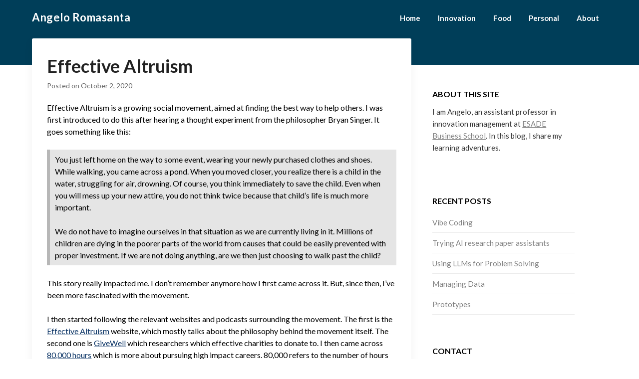

--- FILE ---
content_type: text/html; charset=UTF-8
request_url: https://www.angeloromasanta.com/advocacy/effective-altruism/
body_size: 7872
content:
<!doctype html>
<html lang="en">
<head>
	<meta charset="UTF-8">
	<meta name="viewport" content="width=device-width, initial-scale=1">
	<link rel="profile" href="https://gmpg.org/xfn/11">
	<title>Effective Altruism &#8211; Angelo Romasanta</title>
<link rel='dns-prefetch' href='//fonts.googleapis.com' />
<link rel='dns-prefetch' href='//s.w.org' />
<link rel="alternate" type="application/rss+xml" title="Angelo Romasanta &raquo; Feed" href="https://www.angeloromasanta.com/feed/" />
<!-- This site uses the Google Analytics by MonsterInsights plugin v7.13.2 - Using Analytics tracking - https://www.monsterinsights.com/ -->
<script type="text/javascript" data-cfasync="false">
    (window.gaDevIds=window.gaDevIds||[]).push("dZGIzZG");
	var mi_version         = '7.13.2';
	var mi_track_user      = true;
	var mi_no_track_reason = '';
	
	var disableStr = 'ga-disable-UA-35821511-5';

	/* Function to detect opted out users */
	function __gaTrackerIsOptedOut() {
		return document.cookie.indexOf(disableStr + '=true') > -1;
	}

	/* Disable tracking if the opt-out cookie exists. */
	if ( __gaTrackerIsOptedOut() ) {
		window[disableStr] = true;
	}

	/* Opt-out function */
	function __gaTrackerOptout() {
	  document.cookie = disableStr + '=true; expires=Thu, 31 Dec 2099 23:59:59 UTC; path=/';
	  window[disableStr] = true;
	}

	if ( 'undefined' === typeof gaOptout ) {
		function gaOptout() {
			__gaTrackerOptout();
		}
	}
	
	if ( mi_track_user ) {
		(function(i,s,o,g,r,a,m){i['GoogleAnalyticsObject']=r;i[r]=i[r]||function(){
			(i[r].q=i[r].q||[]).push(arguments)},i[r].l=1*new Date();a=s.createElement(o),
			m=s.getElementsByTagName(o)[0];a.async=1;a.src=g;m.parentNode.insertBefore(a,m)
		})(window,document,'script','//www.google-analytics.com/analytics.js','__gaTracker');

		__gaTracker('create', 'UA-35821511-5', 'auto');
		__gaTracker('set', 'forceSSL', true);
		__gaTracker('require', 'displayfeatures');
		__gaTracker('require', 'linkid', 'linkid.js');
		__gaTracker('send','pageview');
	} else {
		console.log( "" );
		(function() {
			/* https://developers.google.com/analytics/devguides/collection/analyticsjs/ */
			var noopfn = function() {
				return null;
			};
			var noopnullfn = function() {
				return null;
			};
			var Tracker = function() {
				return null;
			};
			var p = Tracker.prototype;
			p.get = noopfn;
			p.set = noopfn;
			p.send = noopfn;
			var __gaTracker = function() {
				var len = arguments.length;
				if ( len === 0 ) {
					return;
				}
				var f = arguments[len-1];
				if ( typeof f !== 'object' || f === null || typeof f.hitCallback !== 'function' ) {
					console.log( 'Not running function __gaTracker(' + arguments[0] + " ....) because you are not being tracked. " + mi_no_track_reason );
					return;
				}
				try {
					f.hitCallback();
				} catch (ex) {

				}
			};
			__gaTracker.create = function() {
				return new Tracker();
			};
			__gaTracker.getByName = noopnullfn;
			__gaTracker.getAll = function() {
				return [];
			};
			__gaTracker.remove = noopfn;
			window['__gaTracker'] = __gaTracker;
					})();
		}
</script>
<!-- / Google Analytics by MonsterInsights -->
		<script type="text/javascript">
			window._wpemojiSettings = {"baseUrl":"https:\/\/s.w.org\/images\/core\/emoji\/13.0.0\/72x72\/","ext":".png","svgUrl":"https:\/\/s.w.org\/images\/core\/emoji\/13.0.0\/svg\/","svgExt":".svg","source":{"concatemoji":"https:\/\/www.angeloromasanta.com\/wp-includes\/js\/wp-emoji-release.min.js?ver=5.5.17"}};
			!function(e,a,t){var n,r,o,i=a.createElement("canvas"),p=i.getContext&&i.getContext("2d");function s(e,t){var a=String.fromCharCode;p.clearRect(0,0,i.width,i.height),p.fillText(a.apply(this,e),0,0);e=i.toDataURL();return p.clearRect(0,0,i.width,i.height),p.fillText(a.apply(this,t),0,0),e===i.toDataURL()}function c(e){var t=a.createElement("script");t.src=e,t.defer=t.type="text/javascript",a.getElementsByTagName("head")[0].appendChild(t)}for(o=Array("flag","emoji"),t.supports={everything:!0,everythingExceptFlag:!0},r=0;r<o.length;r++)t.supports[o[r]]=function(e){if(!p||!p.fillText)return!1;switch(p.textBaseline="top",p.font="600 32px Arial",e){case"flag":return s([127987,65039,8205,9895,65039],[127987,65039,8203,9895,65039])?!1:!s([55356,56826,55356,56819],[55356,56826,8203,55356,56819])&&!s([55356,57332,56128,56423,56128,56418,56128,56421,56128,56430,56128,56423,56128,56447],[55356,57332,8203,56128,56423,8203,56128,56418,8203,56128,56421,8203,56128,56430,8203,56128,56423,8203,56128,56447]);case"emoji":return!s([55357,56424,8205,55356,57212],[55357,56424,8203,55356,57212])}return!1}(o[r]),t.supports.everything=t.supports.everything&&t.supports[o[r]],"flag"!==o[r]&&(t.supports.everythingExceptFlag=t.supports.everythingExceptFlag&&t.supports[o[r]]);t.supports.everythingExceptFlag=t.supports.everythingExceptFlag&&!t.supports.flag,t.DOMReady=!1,t.readyCallback=function(){t.DOMReady=!0},t.supports.everything||(n=function(){t.readyCallback()},a.addEventListener?(a.addEventListener("DOMContentLoaded",n,!1),e.addEventListener("load",n,!1)):(e.attachEvent("onload",n),a.attachEvent("onreadystatechange",function(){"complete"===a.readyState&&t.readyCallback()})),(n=t.source||{}).concatemoji?c(n.concatemoji):n.wpemoji&&n.twemoji&&(c(n.twemoji),c(n.wpemoji)))}(window,document,window._wpemojiSettings);
		</script>
		<style type="text/css">
img.wp-smiley,
img.emoji {
	display: inline !important;
	border: none !important;
	box-shadow: none !important;
	height: 1em !important;
	width: 1em !important;
	margin: 0 .07em !important;
	vertical-align: -0.1em !important;
	background: none !important;
	padding: 0 !important;
}
</style>
	<link rel='stylesheet' id='wp-block-library-css'  href='https://www.angeloromasanta.com/wp-includes/css/dist/block-library/style.min.css?ver=5.5.17' type='text/css' media='all' />
<link rel='stylesheet' id='monsterinsights-popular-posts-style-css'  href='https://www.angeloromasanta.com/wp-content/plugins/google-analytics-for-wordpress/assets/css/frontend.min.css?ver=7.13.2' type='text/css' media='all' />
<link rel='stylesheet' id='font-awesome-css'  href='https://www.angeloromasanta.com/wp-content/themes/wordly/css/font-awesome.min.css?ver=5.5.17' type='text/css' media='all' />
<link rel='stylesheet' id='wordly-style-css'  href='https://www.angeloromasanta.com/wp-content/themes/wordly/style.css?ver=5.5.17' type='text/css' media='all' />
<link rel='stylesheet' id='wordly-google-fonts-css'  href='//fonts.googleapis.com/css?family=Lato%3A300%2C400%2C700&#038;ver=5.5.17' type='text/css' media='all' />
<script type='text/javascript' id='monsterinsights-frontend-script-js-extra'>
/* <![CDATA[ */
var monsterinsights_frontend = {"js_events_tracking":"true","download_extensions":"doc,pdf,ppt,zip,xls,docx,pptx,xlsx","inbound_paths":"[]","home_url":"https:\/\/www.angeloromasanta.com","hash_tracking":"false"};
/* ]]> */
</script>
<script type='text/javascript' src='https://www.angeloromasanta.com/wp-content/plugins/google-analytics-for-wordpress/assets/js/frontend.min.js?ver=7.13.2' id='monsterinsights-frontend-script-js'></script>
<script type='text/javascript' src='https://www.angeloromasanta.com/wp-includes/js/jquery/jquery.js?ver=1.12.4-wp' id='jquery-core-js'></script>
<link rel="https://api.w.org/" href="https://www.angeloromasanta.com/wp-json/" /><link rel="alternate" type="application/json" href="https://www.angeloromasanta.com/wp-json/wp/v2/posts/358" /><link rel="EditURI" type="application/rsd+xml" title="RSD" href="https://www.angeloromasanta.com/xmlrpc.php?rsd" />
<link rel="wlwmanifest" type="application/wlwmanifest+xml" href="https://www.angeloromasanta.com/wp-includes/wlwmanifest.xml" /> 
<link rel='prev' title='YNAB' href='https://www.angeloromasanta.com/self-improvement/finance/ynab/' />
<link rel='next' title='Taiwan Cooking' href='https://www.angeloromasanta.com/food/taiwan-cooking/' />
<meta name="generator" content="WordPress 5.5.17" />
<link rel="canonical" href="https://www.angeloromasanta.com/advocacy/effective-altruism/" />
<link rel='shortlink' href='https://www.angeloromasanta.com/?p=358' />
<link rel="alternate" type="application/json+oembed" href="https://www.angeloromasanta.com/wp-json/oembed/1.0/embed?url=https%3A%2F%2Fwww.angeloromasanta.com%2Fadvocacy%2Feffective-altruism%2F" />
<link rel="alternate" type="text/xml+oembed" href="https://www.angeloromasanta.com/wp-json/oembed/1.0/embed?url=https%3A%2F%2Fwww.angeloromasanta.com%2Fadvocacy%2Feffective-altruism%2F&#038;format=xml" />
		<script>
			document.documentElement.className = document.documentElement.className.replace( 'no-js', 'js' );
		</script>
				<style>
			.no-js img.lazyload { display: none; }
			figure.wp-block-image img.lazyloading { min-width: 150px; }
							.lazyload, .lazyloading { opacity: 0; }
				.lazyloaded {
					opacity: 1;
					transition: opacity 400ms;
					transition-delay: 0ms;
				}
					</style>
		
		<style type="text/css">
			.page .sheader, .single .sheader, .archive .sheader, .error404 .sheader, .search .sheader{background-image:none !important;}
			body, .site, .swidgets-wrap h3, .post-data-text { background: ; }
			.site-title a, .site-description { color: ; }
			.sheader { background-color:  !important; }
			.main-navigation ul li a, .main-navigation ul li .sub-arrow, .super-menu .toggle-mobile-menu,.toggle-mobile-menu:before, .mobile-menu-active .smenu-hide { color: ; }
			#smobile-menu.show .main-navigation ul ul.children.active, #smobile-menu.show .main-navigation ul ul.sub-menu.active, #smobile-menu.show .main-navigation ul li, .smenu-hide.toggle-mobile-menu.menu-toggle, #smobile-menu.show .main-navigation ul li, .primary-menu ul li ul.children li, .primary-menu ul li ul.sub-menu li, .primary-menu .pmenu, .super-menu { border-color: #adadad; border-bottom-color: #adadad; }
			#secondary .widget h3, #secondary .widget h3 a, #secondary .widget h4, #secondary .widget h1, #secondary .widget h2, #secondary .widget h5, #secondary .widget h6, #secondary .widget h4 a { color: ; }
			#secondary .widget a, #secondary a, #secondary .widget li a , #secondary span.sub-arrow{ color: ; }
			#secondary, #secondary .widget, #secondary .widget p, #secondary .widget li, .widget time.rpwe-time.published { color: ; }
			#secondary .swidgets-wrap, #secondary .widget ul li, .featured-sidebar .search-field { border-color: ; }
			.site-info, .footer-column-three input.search-submit, .footer-column-three p, .footer-column-three li, .footer-column-three td, .footer-column-three th, .footer-column-three caption { color: ; }
			.footer-column-three h3, .footer-column-three h4, .footer-column-three h5, .footer-column-three h6, .footer-column-three h1, .footer-column-three h2, .footer-column-three h4, .footer-column-three h3 a { color: ; }
			.footer-column-three a, .footer-column-three li a, .footer-column-three .widget a, .footer-column-three .sub-arrow { color: ; }
			.footer-column-three h3:after { background: ; }
			.site-info, .widget ul li, .footer-column-three input.search-field, .footer-column-three input.search-submit { border-color: ; }
			.site-footer { background-color: ; }
			.content-wrapper h2.entry-title a, .content-wrapper h2.entry-title a:hover, .content-wrapper h2.entry-title a:active, .content-wrapper h2.entry-title a:focus, .archive .page-header h1, .blogposts-list h2 a, .blogposts-list h2 a:hover, .blogposts-list h2 a:active, .search-results h1.page-title { color: ; }
			.blogposts-list .post-data-text, .blogposts-list .post-data-text a, .content-wrapper .post-data-text *{ color: ; }
			.blogposts-list p { color: ; }
			.page-numbers li a, .blogposts-list .blogpost-button, span.page-numbers.dots, .page-numbers.current { background: ; }
			.page-numbers li a, .blogposts-list .blogpost-button, span.page-numbers.dots, .page-numbers.current, .page-numbers li a:hover { color: ; }
			.archive .page-header h1, .search-results h1.page-title, .blogposts-list.fbox, span.page-numbers.dots, .page-numbers li a, .page-numbers.current { border-color: ; }
			.blogposts-list .post-data-divider { background: ; }
			.page .comments-area .comment-author, .page .comments-area .comment-author a, .page .comments-area .comments-title, .page .content-area h1, .page .content-area h2, .page .content-area h3, .page .content-area h4, .page .content-area h5, .page .content-area h6, .page .content-area th, .single  .comments-area .comment-author, .single .comments-area .comment-author a, .single .comments-area .comments-title, .single .content-area h1, .single .content-area h2, .single .content-area h3, .single .content-area h4, .single .content-area h5, .single .content-area h6, .single .content-area th, .search-no-results h1, .error404 h1 { color: ; }
			.single .post-data-text, .page .post-data-text, .page .post-data-text a, .single .post-data-text a, .comments-area .comment-meta .comment-metadata a, .single .post-data-text * { color: ; }
			.page .content-area p, .page article, .page .content-area table, .page .content-area dd, .page .content-area dt, .page .content-area address, .page .content-area .entry-content, .page .content-area li, .page .content-area ol, .single .content-area p, .single article, .single .content-area table, .single .content-area dd, .single .content-area dt, .single .content-area address, .single .entry-content, .single .content-area li, .single .content-area ol, .search-no-results .page-content p { color: ; }
			.single .entry-content a, .page .entry-content a, .comment-content a, .comments-area .reply a, .logged-in-as a, .comments-area .comment-respond a { color: ; }
			.comments-area p.form-submit input, .error404 input.search-submit, .search-no-results input.search-submit { background: ; }
			.error404 .page-content p, .error404 input.search-submit, .search-no-results input.search-submit { color: ; }
			.page .comments-area, .page article.fbox, .page article tr, .page .comments-area ol.comment-list ol.children li, .page .comments-area ol.comment-list .comment, .single .comments-area, .single article.fbox, .single article tr, .comments-area ol.comment-list ol.children li, .comments-area ol.comment-list .comment, .error404 main#main, .error404 .search-form label, .search-no-results .search-form label, .error404 input.search-submit, .search-no-results input.search-submit, .error404 main#main, .search-no-results section.fbox.no-results.not-found{ border-color: ; }
			.single .post-data-divider, .page .post-data-divider { background: ; }
			.single .comments-area p.form-submit input, .page .comments-area p.form-submit input, .comments-area p.form-submit input, .error404 input.search-submit, .search-no-results input.search-submit { color: ; }
			.bottom-header-wrapper { padding-top: px; }
			.bottom-header-wrapper { padding-bottom: px; }
			.bottom-header-wrapper { background: ; }
			.bottom-header-wrapper *{ color: ; }
			.header-widget a, .header-widget li a, .header-widget i.fa { color: ; }
			.header-widget, .header-widget p, .header-widget li, .header-widget .textwidget { color: ; }
			.header-widget .widget-title, .header-widget h1, .header-widget h3, .header-widget h2, .header-widget h4, .header-widget h5, .header-widget h6{ color: ; }
			.header-widget.swidgets-wrap, .header-widget ul li, .header-widget .search-field { border-color: ; }
			.bottom-header-title, .bottom-header-paragraph{ color: ; }
			#secondary .widget-title-lines:after, #secondary .widget-title-lines:before { background: ; }
			.header-content-wrap { padding-top: px; }
			.header-content-wrap { padding-bottom: px; }
			.header-button-solid { border-color: ; }
			.header-button-solid { color: ; }
			#smobile-menu, .primary-menu ul li ul.children, .primary-menu ul li ul.sub-menu { background: ; }
			#smobile-menu.show .toggle-mobile-menu:before, #smobile-menu *, .main-navigation ul.sub-menu li .sub-arrow, .main-navigation ul.sub-menu li a, .primary-menu ul li ul.children, .primary-menu ul li ul.sub-menu { color: ; }
			.header-widgets-wrapper .swidgets-wrap{ background: ; }
			.sheader { background-color: #003e59; }
			#secondary .widget li, #secondary input.search-field, #secondary div#calendar_wrap, #secondary .tagcloud, #secondary .textwidget{ background: ; }
			#secondary .swidget { border-color: ; }
			.archive .site-content #primary, .search-results .site-content #primary, .blog .site-content #primary { background: ; }
			.blogposts-list .entry-content a{ color: ; }
			#secondary .widget *{ border-color: ; }
			.comments-area, .single #primary.featured-content, .page #primary.featured-content, .error404 #primary.featured-content, .search-no-results #primary.featured-content { background: ; }
		</style>
	<style type="text/css" id="custom-background-css">
body.custom-background { background-color: #ffffff; }
</style>
	<link rel="icon" href="https://www.angeloromasanta.com/wp-content/uploads/2020/08/favicon.ico" sizes="32x32" />
<link rel="icon" href="https://www.angeloromasanta.com/wp-content/uploads/2020/08/favicon.ico" sizes="192x192" />
<link rel="apple-touch-icon" href="https://www.angeloromasanta.com/wp-content/uploads/2020/08/favicon.ico" />
<meta name="msapplication-TileImage" content="https://www.angeloromasanta.com/wp-content/uploads/2020/08/favicon.ico" />
		<style type="text/css" id="wp-custom-css">
			a {

 color: #042e61

}		</style>
		</head>

<body data-rsssl=1 class="post-template-default single single-post postid-358 single-format-standard custom-background masthead-fixed">
		<a class="skip-link screen-reader-text" href="#content">Skip to content</a>

	<div id="page" class="site">

		<header id="masthead" class="sheader site-header clearfix">
			<nav id="primary-site-navigation" class="primary-menu main-navigation clearfix">

				<a href="#" id="pull" class="smenu-hide toggle-mobile-menu menu-toggle" aria-controls="secondary-menu" aria-expanded="false">Menu</a>

				<div class="top-nav-wrapper">
					<div class="content-wrap">
						<div class="logo-container"> 
																<a class="logofont" href="https://www.angeloromasanta.com/" rel="home">Angelo Romasanta</a>
															</div>
							<div class="center-main-menu">
								<div class="menu-primary-container"><ul id="primary-menu" class="pmenu"><li id="menu-item-37" class="menu-item menu-item-type-post_type menu-item-object-page menu-item-home menu-item-37"><a href="https://www.angeloromasanta.com/">Home</a></li>
<li id="menu-item-303" class="menu-item menu-item-type-taxonomy menu-item-object-category menu-item-303"><a href="https://www.angeloromasanta.com/category/tech-management/">Innovation</a></li>
<li id="menu-item-89" class="menu-item menu-item-type-taxonomy menu-item-object-category menu-item-89"><a href="https://www.angeloromasanta.com/category/food/">Food</a></li>
<li id="menu-item-304" class="menu-item menu-item-type-taxonomy menu-item-object-category menu-item-304"><a href="https://www.angeloromasanta.com/category/self-improvement/">Personal</a></li>
<li id="menu-item-16" class="menu-item menu-item-type-post_type menu-item-object-page menu-item-16"><a href="https://www.angeloromasanta.com/about/">About</a></li>
</ul></div>							</div>
						</div>
					</div>
				</nav>

				<div class="super-menu clearfix">
					<div class="super-menu-inner">
														<a class="logofont" href="https://www.angeloromasanta.com/" rel="home">Angelo Romasanta</a>
													</a>
						<a href="#" id="pull" class="toggle-mobile-menu menu-toggle" aria-controls="secondary-menu" aria-expanded="false"></a>
					</div>
				</div>
				<div id="mobile-menu-overlay"></div>


				<!-- Header content start -->
								<!-- Page content stuff end -->
				<!-- Header bg start-->
			</header>



			<div id="content" class="site-content clearfix">
				<div class="content-wrap">

	<div id="primary" class="featured-content content-area">
		<main id="main" class="site-main">

				<article id="post-358" class="posts-entry fbox post-358 post type-post status-publish format-standard hentry category-advocacy">
	<header class="entry-header">
		<h1 class="entry-title">Effective Altruism</h1>		<div class="entry-meta">
			<div class="blog-data-wrapper">
				<div class="post-data-divider"></div>
				<div class="post-data-positioning">
					<div class="post-data-text">
						<span class="posted-on">Posted on <a href="https://www.angeloromasanta.com/advocacy/effective-altruism/" rel="bookmark"><time class="entry-date published updated" datetime="2020-10-02T16:20:14+00:00">October 2, 2020</time></a></span>					</div>
				</div>
			</div>
		</div><!-- .entry-meta -->
			</header><!-- .entry-header -->

	<div class="entry-content">
		
<p>Effective Altruism is a growing social movement, aimed at finding the best way to help others. I was first introduced to do this after hearing a thought experiment from the philosopher Bryan Singer. It goes something like this:</p>



<blockquote class="wp-block-quote"><p>You just left home on the way to some event, wearing your newly purchased clothes and shoes. While walking, you came across a pond. When you moved closer, you realize there is a child in the water, struggling for air, drowning. Of course, you think immediately to save the child. Even when you will mess up your new attire, you do not think twice because that child&#8217;s life is much more important. </p><p>We do not have to imagine ourselves in that situation as we are currently living in it. Millions of children are dying in the poorer parts of the world from causes that could be easily prevented with proper investment. If we are not doing anything, are we then just choosing to walk past the child?</p></blockquote>



<p>This story really impacted me. I don&#8217;t remember anymore how I first came across it. But, since then, I&#8217;ve been more fascinated with the movement.</p>



<p>I then started following the relevant websites and podcasts surrounding the movement. The first is the <a rel="noreferrer noopener" href="https://www.effectivealtruism.org/" target="_blank">Effective Altruism</a> website, which mostly talks about the philosophy behind the movement itself.  The second one is <a href="https://www.givewell.org/">GiveWell</a> which researchers which effective charities to donate to.  I then came across <a rel="noreferrer noopener" href="https://80000hours.org/" data-type="URL" data-id="https://80000hours.org/" target="_blank">80,000 hours</a> which is more about pursuing high impact careers. 80,000 refers to the number of hours people on average work in their careers. I then started following the relevant podcasts such as 80,000 hours and Vox&#8217;s <a href="https://www.vox.com/future-perfect">Future</a><a rel="noreferrer noopener" href="https://www.vox.com/future-perfect" target="_blank"> </a><a href="https://www.vox.com/future-perfect">Perfect</a>.</p>



<p>Honestly, I still do not know how I will get involved. I already had dialogues with the community leaders here in Spain. I am hoping to make the Barcelona chapter much more active. We will see. </p>

			</div><!-- .entry-content -->
</article><!-- #post-358 -->

		</main><!-- #main -->
	</div><!-- #primary -->


<aside id="secondary" class="featured-sidebar widget-area">
	<section id="text-2" class="fbox swidgets-wrap widget widget_text"><div class="sidebar-headline-wrapper"><div class="sidebarlines-wrapper"><div class="widget-title-lines"></div></div><h4 class="widget-title">About This Site</h4></div>			<div class="textwidget"><p>I am Angelo, an assistant professor in innovation management at <a href="https://www.esade.edu/faculty/angelokenneth.romasanta">ESADE Business School</a>. In this blog, I share my learning adventures.</p>
</div>
		</section>
		<section id="recent-posts-4" class="fbox swidgets-wrap widget widget_recent_entries">
		<div class="sidebar-headline-wrapper"><div class="sidebarlines-wrapper"><div class="widget-title-lines"></div></div><h4 class="widget-title">Recent Posts</h4></div>
		<ul>
											<li>
					<a href="https://www.angeloromasanta.com/tech-management/vibe-coding/">Vibe Coding</a>
									</li>
											<li>
					<a href="https://www.angeloromasanta.com/tech-management/trying-ai-research-paper-assistants/">Trying AI research paper assistants</a>
									</li>
											<li>
					<a href="https://www.angeloromasanta.com/self-improvement/using-llms-for-problem-solving/">Using LLMs for Problem Solving</a>
									</li>
											<li>
					<a href="https://www.angeloromasanta.com/tech-management/managing-data/">Managing Data</a>
									</li>
											<li>
					<a href="https://www.angeloromasanta.com/tech-management/prototypes/">Prototypes</a>
									</li>
					</ul>

		</section><section id="text-6" class="fbox swidgets-wrap widget widget_text"><div class="sidebar-headline-wrapper"><div class="sidebarlines-wrapper"><div class="widget-title-lines"></div></div><h4 class="widget-title">Contact</h4></div>			<div class="textwidget"><p><strong>Location</strong><br />
Barcelona, Spain</p>
<p><strong>Email</strong><br />
angeloromasanta at gmail dot com</p>
</div>
		</section></aside><!-- #secondary -->
</div>
</div><!-- #content -->

<footer id="colophon" class="site-footer clearfix">

	<div class="content-wrap">
		
		
	
</div>

<div class="site-info">
	&copy;2026 Angelo Romasanta	<!-- Delete below lines to remove copyright from footer -->
	<span class="footer-info-right">
		 | Theme: <a href="https://superbthemes.com/wordly/"> Wordly</a>  by SuperbThemes 
	</span>
	<!-- Delete above lines to remove copyright from footer -->
</div>
</div>



</footer><!-- #colophon -->
</div><!-- #page -->

<div id="smobile-menu" class="mobile-only"></div>
<div id="mobile-menu-overlay"></div>

<script type='text/javascript' src='https://www.angeloromasanta.com/wp-content/plugins/wp-smushit/app/assets/js/smush-lazy-load.min.js?ver=3.6.3' id='smush-lazy-load-js'></script>
<script type='text/javascript' id='smush-lazy-load-js-after'>
lazySizes.cfg.nativeLoading={setLoadingAttribute:false,disableListeners:{scroll:true}};lazySizes.init();
</script>
<script type='text/javascript' src='https://www.angeloromasanta.com/wp-content/themes/wordly/js/navigation.js?ver=20170823' id='wordly-navigation-js'></script>
<script type='text/javascript' src='https://www.angeloromasanta.com/wp-content/themes/wordly/js/skip-link-focus-fix.js?ver=20170823' id='wordly-skip-link-focus-fix-js'></script>
<script type='text/javascript' src='https://www.angeloromasanta.com/wp-content/themes/wordly/js/jquery.flexslider.js?ver=20150423' id='wordly-flex-slider-js'></script>
<script type='text/javascript' src='https://www.angeloromasanta.com/wp-content/themes/wordly/js/script.js?ver=20160720' id='wordly-script-js'></script>
<script type='text/javascript' src='https://www.angeloromasanta.com/wp-content/themes/wordly/js/accessibility.js?ver=20160720' id='wordly-accessibility-js'></script>
<script type='text/javascript' src='https://www.angeloromasanta.com/wp-includes/js/wp-embed.min.js?ver=5.5.17' id='wp-embed-js'></script>
	<script>
	/(trident|msie)/i.test(navigator.userAgent)&&document.getElementById&&window.addEventListener&&window.addEventListener("hashchange",function(){var t,e=location.hash.substring(1);/^[A-z0-9_-]+$/.test(e)&&(t=document.getElementById(e))&&(/^(?:a|select|input|button|textarea)$/i.test(t.tagName)||(t.tabIndex=-1),t.focus())},!1);
	</script>
</body>
</html>


--- FILE ---
content_type: text/plain
request_url: https://www.google-analytics.com/j/collect?v=1&_v=j102&a=1852942774&t=pageview&_s=1&dl=https%3A%2F%2Fwww.angeloromasanta.com%2Fadvocacy%2Feffective-altruism%2F&ul=en-us%40posix&dt=Effective%20Altruism%20%E2%80%93%20Angelo%20Romasanta&sr=1280x720&vp=1280x720&_u=aGBAgUAjCAAAACAAI~&jid=1435147503&gjid=1734381487&cid=390640797.1768885643&tid=UA-35821511-5&_gid=581653081.1768885643&_slc=1&did=dZGIzZG&z=592982910
body_size: -453
content:
2,cG-M3TQF3TWGZ